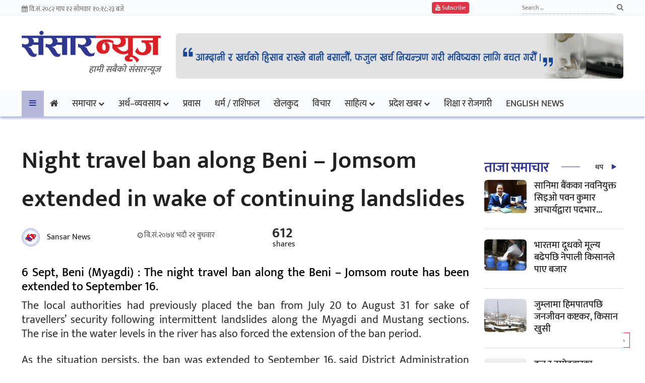

--- FILE ---
content_type: text/html; charset=UTF-8
request_url: https://sansarnews.com/59427/
body_size: 18495
content:
<!doctype html>
<html lang="en-US">
<head>
	<meta charset="UTF-8">
	<meta name="viewport" content="width=device-width, initial-scale=1">
	<link rel="profile" href="https://gmpg.org/xfn/11">

	<title>Night travel ban along Beni – Jomsom extended in wake of continuing landslides &#8211; Sansar News</title>
<meta name='robots' content='max-image-preview:large' />
<link rel="alternate" type="application/rss+xml" title="Sansar News &raquo; Feed" href="https://sansarnews.com/feed/" />
<link rel="alternate" type="application/rss+xml" title="Sansar News &raquo; Comments Feed" href="https://sansarnews.com/comments/feed/" />
<link rel="alternate" type="application/rss+xml" title="Sansar News &raquo; Night travel ban along Beni – Jomsom extended in wake of continuing landslides Comments Feed" href="https://sansarnews.com/59427/feed/" />
<link rel="alternate" title="oEmbed (JSON)" type="application/json+oembed" href="https://sansarnews.com/wp-json/oembed/1.0/embed?url=https%3A%2F%2Fsansarnews.com%2F59427%2F" />
<link rel="alternate" title="oEmbed (XML)" type="text/xml+oembed" href="https://sansarnews.com/wp-json/oembed/1.0/embed?url=https%3A%2F%2Fsansarnews.com%2F59427%2F&#038;format=xml" />
<style id='wp-img-auto-sizes-contain-inline-css'>
img:is([sizes=auto i],[sizes^="auto," i]){contain-intrinsic-size:3000px 1500px}
/*# sourceURL=wp-img-auto-sizes-contain-inline-css */
</style>
<style id='wp-emoji-styles-inline-css'>

	img.wp-smiley, img.emoji {
		display: inline !important;
		border: none !important;
		box-shadow: none !important;
		height: 1em !important;
		width: 1em !important;
		margin: 0 0.07em !important;
		vertical-align: -0.1em !important;
		background: none !important;
		padding: 0 !important;
	}
/*# sourceURL=wp-emoji-styles-inline-css */
</style>
<style id='wp-block-library-inline-css'>
:root{--wp-block-synced-color:#7a00df;--wp-block-synced-color--rgb:122,0,223;--wp-bound-block-color:var(--wp-block-synced-color);--wp-editor-canvas-background:#ddd;--wp-admin-theme-color:#007cba;--wp-admin-theme-color--rgb:0,124,186;--wp-admin-theme-color-darker-10:#006ba1;--wp-admin-theme-color-darker-10--rgb:0,107,160.5;--wp-admin-theme-color-darker-20:#005a87;--wp-admin-theme-color-darker-20--rgb:0,90,135;--wp-admin-border-width-focus:2px}@media (min-resolution:192dpi){:root{--wp-admin-border-width-focus:1.5px}}.wp-element-button{cursor:pointer}:root .has-very-light-gray-background-color{background-color:#eee}:root .has-very-dark-gray-background-color{background-color:#313131}:root .has-very-light-gray-color{color:#eee}:root .has-very-dark-gray-color{color:#313131}:root .has-vivid-green-cyan-to-vivid-cyan-blue-gradient-background{background:linear-gradient(135deg,#00d084,#0693e3)}:root .has-purple-crush-gradient-background{background:linear-gradient(135deg,#34e2e4,#4721fb 50%,#ab1dfe)}:root .has-hazy-dawn-gradient-background{background:linear-gradient(135deg,#faaca8,#dad0ec)}:root .has-subdued-olive-gradient-background{background:linear-gradient(135deg,#fafae1,#67a671)}:root .has-atomic-cream-gradient-background{background:linear-gradient(135deg,#fdd79a,#004a59)}:root .has-nightshade-gradient-background{background:linear-gradient(135deg,#330968,#31cdcf)}:root .has-midnight-gradient-background{background:linear-gradient(135deg,#020381,#2874fc)}:root{--wp--preset--font-size--normal:16px;--wp--preset--font-size--huge:42px}.has-regular-font-size{font-size:1em}.has-larger-font-size{font-size:2.625em}.has-normal-font-size{font-size:var(--wp--preset--font-size--normal)}.has-huge-font-size{font-size:var(--wp--preset--font-size--huge)}.has-text-align-center{text-align:center}.has-text-align-left{text-align:left}.has-text-align-right{text-align:right}.has-fit-text{white-space:nowrap!important}#end-resizable-editor-section{display:none}.aligncenter{clear:both}.items-justified-left{justify-content:flex-start}.items-justified-center{justify-content:center}.items-justified-right{justify-content:flex-end}.items-justified-space-between{justify-content:space-between}.screen-reader-text{border:0;clip-path:inset(50%);height:1px;margin:-1px;overflow:hidden;padding:0;position:absolute;width:1px;word-wrap:normal!important}.screen-reader-text:focus{background-color:#ddd;clip-path:none;color:#444;display:block;font-size:1em;height:auto;left:5px;line-height:normal;padding:15px 23px 14px;text-decoration:none;top:5px;width:auto;z-index:100000}html :where(.has-border-color){border-style:solid}html :where([style*=border-top-color]){border-top-style:solid}html :where([style*=border-right-color]){border-right-style:solid}html :where([style*=border-bottom-color]){border-bottom-style:solid}html :where([style*=border-left-color]){border-left-style:solid}html :where([style*=border-width]){border-style:solid}html :where([style*=border-top-width]){border-top-style:solid}html :where([style*=border-right-width]){border-right-style:solid}html :where([style*=border-bottom-width]){border-bottom-style:solid}html :where([style*=border-left-width]){border-left-style:solid}html :where(img[class*=wp-image-]){height:auto;max-width:100%}:where(figure){margin:0 0 1em}html :where(.is-position-sticky){--wp-admin--admin-bar--position-offset:var(--wp-admin--admin-bar--height,0px)}@media screen and (max-width:600px){html :where(.is-position-sticky){--wp-admin--admin-bar--position-offset:0px}}

/*# sourceURL=wp-block-library-inline-css */
</style><style id='global-styles-inline-css'>
:root{--wp--preset--aspect-ratio--square: 1;--wp--preset--aspect-ratio--4-3: 4/3;--wp--preset--aspect-ratio--3-4: 3/4;--wp--preset--aspect-ratio--3-2: 3/2;--wp--preset--aspect-ratio--2-3: 2/3;--wp--preset--aspect-ratio--16-9: 16/9;--wp--preset--aspect-ratio--9-16: 9/16;--wp--preset--color--black: #000000;--wp--preset--color--cyan-bluish-gray: #abb8c3;--wp--preset--color--white: #ffffff;--wp--preset--color--pale-pink: #f78da7;--wp--preset--color--vivid-red: #cf2e2e;--wp--preset--color--luminous-vivid-orange: #ff6900;--wp--preset--color--luminous-vivid-amber: #fcb900;--wp--preset--color--light-green-cyan: #7bdcb5;--wp--preset--color--vivid-green-cyan: #00d084;--wp--preset--color--pale-cyan-blue: #8ed1fc;--wp--preset--color--vivid-cyan-blue: #0693e3;--wp--preset--color--vivid-purple: #9b51e0;--wp--preset--gradient--vivid-cyan-blue-to-vivid-purple: linear-gradient(135deg,rgb(6,147,227) 0%,rgb(155,81,224) 100%);--wp--preset--gradient--light-green-cyan-to-vivid-green-cyan: linear-gradient(135deg,rgb(122,220,180) 0%,rgb(0,208,130) 100%);--wp--preset--gradient--luminous-vivid-amber-to-luminous-vivid-orange: linear-gradient(135deg,rgb(252,185,0) 0%,rgb(255,105,0) 100%);--wp--preset--gradient--luminous-vivid-orange-to-vivid-red: linear-gradient(135deg,rgb(255,105,0) 0%,rgb(207,46,46) 100%);--wp--preset--gradient--very-light-gray-to-cyan-bluish-gray: linear-gradient(135deg,rgb(238,238,238) 0%,rgb(169,184,195) 100%);--wp--preset--gradient--cool-to-warm-spectrum: linear-gradient(135deg,rgb(74,234,220) 0%,rgb(151,120,209) 20%,rgb(207,42,186) 40%,rgb(238,44,130) 60%,rgb(251,105,98) 80%,rgb(254,248,76) 100%);--wp--preset--gradient--blush-light-purple: linear-gradient(135deg,rgb(255,206,236) 0%,rgb(152,150,240) 100%);--wp--preset--gradient--blush-bordeaux: linear-gradient(135deg,rgb(254,205,165) 0%,rgb(254,45,45) 50%,rgb(107,0,62) 100%);--wp--preset--gradient--luminous-dusk: linear-gradient(135deg,rgb(255,203,112) 0%,rgb(199,81,192) 50%,rgb(65,88,208) 100%);--wp--preset--gradient--pale-ocean: linear-gradient(135deg,rgb(255,245,203) 0%,rgb(182,227,212) 50%,rgb(51,167,181) 100%);--wp--preset--gradient--electric-grass: linear-gradient(135deg,rgb(202,248,128) 0%,rgb(113,206,126) 100%);--wp--preset--gradient--midnight: linear-gradient(135deg,rgb(2,3,129) 0%,rgb(40,116,252) 100%);--wp--preset--font-size--small: 13px;--wp--preset--font-size--medium: 20px;--wp--preset--font-size--large: 36px;--wp--preset--font-size--x-large: 42px;--wp--preset--spacing--20: 0.44rem;--wp--preset--spacing--30: 0.67rem;--wp--preset--spacing--40: 1rem;--wp--preset--spacing--50: 1.5rem;--wp--preset--spacing--60: 2.25rem;--wp--preset--spacing--70: 3.38rem;--wp--preset--spacing--80: 5.06rem;--wp--preset--shadow--natural: 6px 6px 9px rgba(0, 0, 0, 0.2);--wp--preset--shadow--deep: 12px 12px 50px rgba(0, 0, 0, 0.4);--wp--preset--shadow--sharp: 6px 6px 0px rgba(0, 0, 0, 0.2);--wp--preset--shadow--outlined: 6px 6px 0px -3px rgb(255, 255, 255), 6px 6px rgb(0, 0, 0);--wp--preset--shadow--crisp: 6px 6px 0px rgb(0, 0, 0);}:where(.is-layout-flex){gap: 0.5em;}:where(.is-layout-grid){gap: 0.5em;}body .is-layout-flex{display: flex;}.is-layout-flex{flex-wrap: wrap;align-items: center;}.is-layout-flex > :is(*, div){margin: 0;}body .is-layout-grid{display: grid;}.is-layout-grid > :is(*, div){margin: 0;}:where(.wp-block-columns.is-layout-flex){gap: 2em;}:where(.wp-block-columns.is-layout-grid){gap: 2em;}:where(.wp-block-post-template.is-layout-flex){gap: 1.25em;}:where(.wp-block-post-template.is-layout-grid){gap: 1.25em;}.has-black-color{color: var(--wp--preset--color--black) !important;}.has-cyan-bluish-gray-color{color: var(--wp--preset--color--cyan-bluish-gray) !important;}.has-white-color{color: var(--wp--preset--color--white) !important;}.has-pale-pink-color{color: var(--wp--preset--color--pale-pink) !important;}.has-vivid-red-color{color: var(--wp--preset--color--vivid-red) !important;}.has-luminous-vivid-orange-color{color: var(--wp--preset--color--luminous-vivid-orange) !important;}.has-luminous-vivid-amber-color{color: var(--wp--preset--color--luminous-vivid-amber) !important;}.has-light-green-cyan-color{color: var(--wp--preset--color--light-green-cyan) !important;}.has-vivid-green-cyan-color{color: var(--wp--preset--color--vivid-green-cyan) !important;}.has-pale-cyan-blue-color{color: var(--wp--preset--color--pale-cyan-blue) !important;}.has-vivid-cyan-blue-color{color: var(--wp--preset--color--vivid-cyan-blue) !important;}.has-vivid-purple-color{color: var(--wp--preset--color--vivid-purple) !important;}.has-black-background-color{background-color: var(--wp--preset--color--black) !important;}.has-cyan-bluish-gray-background-color{background-color: var(--wp--preset--color--cyan-bluish-gray) !important;}.has-white-background-color{background-color: var(--wp--preset--color--white) !important;}.has-pale-pink-background-color{background-color: var(--wp--preset--color--pale-pink) !important;}.has-vivid-red-background-color{background-color: var(--wp--preset--color--vivid-red) !important;}.has-luminous-vivid-orange-background-color{background-color: var(--wp--preset--color--luminous-vivid-orange) !important;}.has-luminous-vivid-amber-background-color{background-color: var(--wp--preset--color--luminous-vivid-amber) !important;}.has-light-green-cyan-background-color{background-color: var(--wp--preset--color--light-green-cyan) !important;}.has-vivid-green-cyan-background-color{background-color: var(--wp--preset--color--vivid-green-cyan) !important;}.has-pale-cyan-blue-background-color{background-color: var(--wp--preset--color--pale-cyan-blue) !important;}.has-vivid-cyan-blue-background-color{background-color: var(--wp--preset--color--vivid-cyan-blue) !important;}.has-vivid-purple-background-color{background-color: var(--wp--preset--color--vivid-purple) !important;}.has-black-border-color{border-color: var(--wp--preset--color--black) !important;}.has-cyan-bluish-gray-border-color{border-color: var(--wp--preset--color--cyan-bluish-gray) !important;}.has-white-border-color{border-color: var(--wp--preset--color--white) !important;}.has-pale-pink-border-color{border-color: var(--wp--preset--color--pale-pink) !important;}.has-vivid-red-border-color{border-color: var(--wp--preset--color--vivid-red) !important;}.has-luminous-vivid-orange-border-color{border-color: var(--wp--preset--color--luminous-vivid-orange) !important;}.has-luminous-vivid-amber-border-color{border-color: var(--wp--preset--color--luminous-vivid-amber) !important;}.has-light-green-cyan-border-color{border-color: var(--wp--preset--color--light-green-cyan) !important;}.has-vivid-green-cyan-border-color{border-color: var(--wp--preset--color--vivid-green-cyan) !important;}.has-pale-cyan-blue-border-color{border-color: var(--wp--preset--color--pale-cyan-blue) !important;}.has-vivid-cyan-blue-border-color{border-color: var(--wp--preset--color--vivid-cyan-blue) !important;}.has-vivid-purple-border-color{border-color: var(--wp--preset--color--vivid-purple) !important;}.has-vivid-cyan-blue-to-vivid-purple-gradient-background{background: var(--wp--preset--gradient--vivid-cyan-blue-to-vivid-purple) !important;}.has-light-green-cyan-to-vivid-green-cyan-gradient-background{background: var(--wp--preset--gradient--light-green-cyan-to-vivid-green-cyan) !important;}.has-luminous-vivid-amber-to-luminous-vivid-orange-gradient-background{background: var(--wp--preset--gradient--luminous-vivid-amber-to-luminous-vivid-orange) !important;}.has-luminous-vivid-orange-to-vivid-red-gradient-background{background: var(--wp--preset--gradient--luminous-vivid-orange-to-vivid-red) !important;}.has-very-light-gray-to-cyan-bluish-gray-gradient-background{background: var(--wp--preset--gradient--very-light-gray-to-cyan-bluish-gray) !important;}.has-cool-to-warm-spectrum-gradient-background{background: var(--wp--preset--gradient--cool-to-warm-spectrum) !important;}.has-blush-light-purple-gradient-background{background: var(--wp--preset--gradient--blush-light-purple) !important;}.has-blush-bordeaux-gradient-background{background: var(--wp--preset--gradient--blush-bordeaux) !important;}.has-luminous-dusk-gradient-background{background: var(--wp--preset--gradient--luminous-dusk) !important;}.has-pale-ocean-gradient-background{background: var(--wp--preset--gradient--pale-ocean) !important;}.has-electric-grass-gradient-background{background: var(--wp--preset--gradient--electric-grass) !important;}.has-midnight-gradient-background{background: var(--wp--preset--gradient--midnight) !important;}.has-small-font-size{font-size: var(--wp--preset--font-size--small) !important;}.has-medium-font-size{font-size: var(--wp--preset--font-size--medium) !important;}.has-large-font-size{font-size: var(--wp--preset--font-size--large) !important;}.has-x-large-font-size{font-size: var(--wp--preset--font-size--x-large) !important;}
/*# sourceURL=global-styles-inline-css */
</style>

<style id='classic-theme-styles-inline-css'>
/*! This file is auto-generated */
.wp-block-button__link{color:#fff;background-color:#32373c;border-radius:9999px;box-shadow:none;text-decoration:none;padding:calc(.667em + 2px) calc(1.333em + 2px);font-size:1.125em}.wp-block-file__button{background:#32373c;color:#fff;text-decoration:none}
/*# sourceURL=/wp-includes/css/classic-themes.min.css */
</style>
<link rel='stylesheet' id='custom_theme-style-css' href='https://sansarnews.com/wp-content/themes/custom_theme/style.css?ver=1.0.0' media='all' />
<link rel="https://api.w.org/" href="https://sansarnews.com/wp-json/" /><link rel="alternate" title="JSON" type="application/json" href="https://sansarnews.com/wp-json/wp/v2/posts/59427" /><link rel="EditURI" type="application/rsd+xml" title="RSD" href="https://sansarnews.com/xmlrpc.php?rsd" />
<link rel="canonical" href="https://sansarnews.com/59427/" />
<link rel="pingback" href="https://sansarnews.com/xmlrpc.php"><link rel="icon" href="https://sansarnews.com/wp-content/uploads/2020/10/cropped-site_logo-32x32.png" sizes="32x32" />
<link rel="icon" href="https://sansarnews.com/wp-content/uploads/2020/10/cropped-site_logo-192x192.png" sizes="192x192" />
<link rel="apple-touch-icon" href="https://sansarnews.com/wp-content/uploads/2020/10/cropped-site_logo-180x180.png" />
<meta name="msapplication-TileImage" content="https://sansarnews.com/wp-content/uploads/2020/10/cropped-site_logo-270x270.png" />

	<style type="text/css">@font-face {font-family:Mukta;font-style:normal;font-weight:200;src:url(/cf-fonts/s/mukta/5.0.18/latin/200/normal.woff2);unicode-range:U+0000-00FF,U+0131,U+0152-0153,U+02BB-02BC,U+02C6,U+02DA,U+02DC,U+0304,U+0308,U+0329,U+2000-206F,U+2074,U+20AC,U+2122,U+2191,U+2193,U+2212,U+2215,U+FEFF,U+FFFD;font-display:swap;}@font-face {font-family:Mukta;font-style:normal;font-weight:200;src:url(/cf-fonts/s/mukta/5.0.18/latin-ext/200/normal.woff2);unicode-range:U+0100-02AF,U+0304,U+0308,U+0329,U+1E00-1E9F,U+1EF2-1EFF,U+2020,U+20A0-20AB,U+20AD-20CF,U+2113,U+2C60-2C7F,U+A720-A7FF;font-display:swap;}@font-face {font-family:Mukta;font-style:normal;font-weight:200;src:url(/cf-fonts/s/mukta/5.0.18/devanagari/200/normal.woff2);unicode-range:U+0900-097F,U+1CD0-1CF9,U+200C-200D,U+20A8,U+20B9,U+25CC,U+A830-A839,U+A8E0-A8FF;font-display:swap;}@font-face {font-family:Mukta;font-style:normal;font-weight:300;src:url(/cf-fonts/s/mukta/5.0.18/devanagari/300/normal.woff2);unicode-range:U+0900-097F,U+1CD0-1CF9,U+200C-200D,U+20A8,U+20B9,U+25CC,U+A830-A839,U+A8E0-A8FF;font-display:swap;}@font-face {font-family:Mukta;font-style:normal;font-weight:300;src:url(/cf-fonts/s/mukta/5.0.18/latin/300/normal.woff2);unicode-range:U+0000-00FF,U+0131,U+0152-0153,U+02BB-02BC,U+02C6,U+02DA,U+02DC,U+0304,U+0308,U+0329,U+2000-206F,U+2074,U+20AC,U+2122,U+2191,U+2193,U+2212,U+2215,U+FEFF,U+FFFD;font-display:swap;}@font-face {font-family:Mukta;font-style:normal;font-weight:300;src:url(/cf-fonts/s/mukta/5.0.18/latin-ext/300/normal.woff2);unicode-range:U+0100-02AF,U+0304,U+0308,U+0329,U+1E00-1E9F,U+1EF2-1EFF,U+2020,U+20A0-20AB,U+20AD-20CF,U+2113,U+2C60-2C7F,U+A720-A7FF;font-display:swap;}@font-face {font-family:Mukta;font-style:normal;font-weight:400;src:url(/cf-fonts/s/mukta/5.0.18/devanagari/400/normal.woff2);unicode-range:U+0900-097F,U+1CD0-1CF9,U+200C-200D,U+20A8,U+20B9,U+25CC,U+A830-A839,U+A8E0-A8FF;font-display:swap;}@font-face {font-family:Mukta;font-style:normal;font-weight:400;src:url(/cf-fonts/s/mukta/5.0.18/latin/400/normal.woff2);unicode-range:U+0000-00FF,U+0131,U+0152-0153,U+02BB-02BC,U+02C6,U+02DA,U+02DC,U+0304,U+0308,U+0329,U+2000-206F,U+2074,U+20AC,U+2122,U+2191,U+2193,U+2212,U+2215,U+FEFF,U+FFFD;font-display:swap;}@font-face {font-family:Mukta;font-style:normal;font-weight:400;src:url(/cf-fonts/s/mukta/5.0.18/latin-ext/400/normal.woff2);unicode-range:U+0100-02AF,U+0304,U+0308,U+0329,U+1E00-1E9F,U+1EF2-1EFF,U+2020,U+20A0-20AB,U+20AD-20CF,U+2113,U+2C60-2C7F,U+A720-A7FF;font-display:swap;}@font-face {font-family:Mukta;font-style:normal;font-weight:500;src:url(/cf-fonts/s/mukta/5.0.18/latin/500/normal.woff2);unicode-range:U+0000-00FF,U+0131,U+0152-0153,U+02BB-02BC,U+02C6,U+02DA,U+02DC,U+0304,U+0308,U+0329,U+2000-206F,U+2074,U+20AC,U+2122,U+2191,U+2193,U+2212,U+2215,U+FEFF,U+FFFD;font-display:swap;}@font-face {font-family:Mukta;font-style:normal;font-weight:500;src:url(/cf-fonts/s/mukta/5.0.18/latin-ext/500/normal.woff2);unicode-range:U+0100-02AF,U+0304,U+0308,U+0329,U+1E00-1E9F,U+1EF2-1EFF,U+2020,U+20A0-20AB,U+20AD-20CF,U+2113,U+2C60-2C7F,U+A720-A7FF;font-display:swap;}@font-face {font-family:Mukta;font-style:normal;font-weight:500;src:url(/cf-fonts/s/mukta/5.0.18/devanagari/500/normal.woff2);unicode-range:U+0900-097F,U+1CD0-1CF9,U+200C-200D,U+20A8,U+20B9,U+25CC,U+A830-A839,U+A8E0-A8FF;font-display:swap;}@font-face {font-family:Mukta;font-style:normal;font-weight:600;src:url(/cf-fonts/s/mukta/5.0.18/latin-ext/600/normal.woff2);unicode-range:U+0100-02AF,U+0304,U+0308,U+0329,U+1E00-1E9F,U+1EF2-1EFF,U+2020,U+20A0-20AB,U+20AD-20CF,U+2113,U+2C60-2C7F,U+A720-A7FF;font-display:swap;}@font-face {font-family:Mukta;font-style:normal;font-weight:600;src:url(/cf-fonts/s/mukta/5.0.18/latin/600/normal.woff2);unicode-range:U+0000-00FF,U+0131,U+0152-0153,U+02BB-02BC,U+02C6,U+02DA,U+02DC,U+0304,U+0308,U+0329,U+2000-206F,U+2074,U+20AC,U+2122,U+2191,U+2193,U+2212,U+2215,U+FEFF,U+FFFD;font-display:swap;}@font-face {font-family:Mukta;font-style:normal;font-weight:600;src:url(/cf-fonts/s/mukta/5.0.18/devanagari/600/normal.woff2);unicode-range:U+0900-097F,U+1CD0-1CF9,U+200C-200D,U+20A8,U+20B9,U+25CC,U+A830-A839,U+A8E0-A8FF;font-display:swap;}@font-face {font-family:Mukta;font-style:normal;font-weight:700;src:url(/cf-fonts/s/mukta/5.0.18/devanagari/700/normal.woff2);unicode-range:U+0900-097F,U+1CD0-1CF9,U+200C-200D,U+20A8,U+20B9,U+25CC,U+A830-A839,U+A8E0-A8FF;font-display:swap;}@font-face {font-family:Mukta;font-style:normal;font-weight:700;src:url(/cf-fonts/s/mukta/5.0.18/latin/700/normal.woff2);unicode-range:U+0000-00FF,U+0131,U+0152-0153,U+02BB-02BC,U+02C6,U+02DA,U+02DC,U+0304,U+0308,U+0329,U+2000-206F,U+2074,U+20AC,U+2122,U+2191,U+2193,U+2212,U+2215,U+FEFF,U+FFFD;font-display:swap;}@font-face {font-family:Mukta;font-style:normal;font-weight:700;src:url(/cf-fonts/s/mukta/5.0.18/latin-ext/700/normal.woff2);unicode-range:U+0100-02AF,U+0304,U+0308,U+0329,U+1E00-1E9F,U+1EF2-1EFF,U+2020,U+20A0-20AB,U+20AD-20CF,U+2113,U+2C60-2C7F,U+A720-A7FF;font-display:swap;}@font-face {font-family:Mukta;font-style:normal;font-weight:800;src:url(/cf-fonts/s/mukta/5.0.18/devanagari/800/normal.woff2);unicode-range:U+0900-097F,U+1CD0-1CF9,U+200C-200D,U+20A8,U+20B9,U+25CC,U+A830-A839,U+A8E0-A8FF;font-display:swap;}@font-face {font-family:Mukta;font-style:normal;font-weight:800;src:url(/cf-fonts/s/mukta/5.0.18/latin-ext/800/normal.woff2);unicode-range:U+0100-02AF,U+0304,U+0308,U+0329,U+1E00-1E9F,U+1EF2-1EFF,U+2020,U+20A0-20AB,U+20AD-20CF,U+2113,U+2C60-2C7F,U+A720-A7FF;font-display:swap;}@font-face {font-family:Mukta;font-style:normal;font-weight:800;src:url(/cf-fonts/s/mukta/5.0.18/latin/800/normal.woff2);unicode-range:U+0000-00FF,U+0131,U+0152-0153,U+02BB-02BC,U+02C6,U+02DA,U+02DC,U+0304,U+0308,U+0329,U+2000-206F,U+2074,U+20AC,U+2122,U+2191,U+2193,U+2212,U+2215,U+FEFF,U+FFFD;font-display:swap;}</style>	
	<!-- Bootstrap -->
	<link rel="stylesheet" href="https://sansarnews.com/wp-content/themes/custom_theme/css/bootstrap.min.css">
	<!-- Template styles-->
	<link rel="stylesheet" href="https://sansarnews.com/wp-content/themes/custom_theme/css/style.css">
	<!-- FontAwesome -->
	<link rel="stylesheet" href="https://sansarnews.com/wp-content/themes/custom_theme/css/font-awesome.min.css">
	<link rel="stylesheet" href="https://sansarnews.com/wp-content/themes/custom_theme/css/colorbox.css">

	<meta property="og:type" content="article" />
	<meta property="og:title" content="Night travel ban along Beni – Jomsom extended in wake of continuing landslides - sansarnews.com" />
	<meta property="og:description" content="6 Sept, Beni (Myagdi) : The night travel ban along the Beni – Jomsom route has been extended to September 16. The local authorities had" />
	<meta property="og:url" content="https://sansarnews.com/59427/" />
	
	<meta property="og:image" content="https://sansarnews.com/wp-content/themes/custom_theme/images/logo-large.jpg" />
	<meta property="og:image:secure_url" content="https://sansarnews.com/wp-content/themes/custom_theme/images/logo-large.jpg" />
	<meta property="og:image:width" content="600" />
	<meta property="og:image:height" content="400" />
	
	<meta name="twitter:card" content="summary_large_image" />
	<meta name="twitter:title" content="Night travel ban along Beni – Jomsom extended in wake of continuing landslides - sansarnews.com" />
	<meta name="twitter:description" content="6 Sept, Beni (Myagdi) : The night travel ban along the Beni – Jomsom route has been extended to September 16. The local authorities had" />
	<meta name="twitter:image" content="https://sansarnews.com/wp-content/themes/custom_theme/images/logo-large.jpg" /> 
	
	<meta name="keywords" content="Night travel ban along Beni – Jomsom extended in wake of continuing landslides" />
    <meta name="description" content="6 Sept, Beni (Myagdi) : The night travel ban along the Beni – Jomsom route has been extended to September 16. The local authorities had" />
	
	<meta property="fb:app_id" content="1065935373553540" />
	
	<!-- Favicon -->
    <link rel="apple-touch-icon" sizes="57x57" href="https://sansarnews.com/wp-content/themes/custom_theme/favicons/apple-icon-57x57.png">
	<link rel="apple-touch-icon" sizes="60x60" href="https://sansarnews.com/wp-content/themes/custom_theme/favicons/apple-icon-60x60.png">
	<link rel="apple-touch-icon" sizes="72x72" href="https://sansarnews.com/wp-content/themes/custom_theme/favicons/apple-icon-72x72.png">
	<link rel="apple-touch-icon" sizes="76x76" href="https://sansarnews.com/wp-content/themes/custom_theme/favicons/apple-icon-76x76.png">
	<link rel="apple-touch-icon" sizes="114x114" href="https://sansarnews.com/wp-content/themes/custom_theme/favicons/apple-icon-114x114.png">
	<link rel="apple-touch-icon" sizes="120x120" href="https://sansarnews.com/wp-content/themes/custom_theme/favicons/apple-icon-120x120.png">
	<link rel="apple-touch-icon" sizes="144x144" href="https://sansarnews.com/wp-content/themes/custom_theme/favicons/apple-icon-144x144.png">
	<link rel="apple-touch-icon" sizes="152x152" href="https://sansarnews.com/wp-content/themes/custom_theme/favicons/apple-icon-152x152.png">
	<link rel="apple-touch-icon" sizes="180x180" href="https://sansarnews.com/wp-content/themes/custom_theme/favicons/apple-icon-180x180.png">
	<link rel="icon" type="image/png" sizes="192x192"  href="https://sansarnews.com/wp-content/themes/custom_theme/favicons/android-icon-192x192.png">
	<link rel="icon" type="image/png" sizes="32x32" href="https://sansarnews.com/wp-content/themes/custom_theme/favicons/favicon-32x32.png">
	<link rel="icon" type="image/png" sizes="96x96" href="https://sansarnews.com/wp-content/themes/custom_theme/favicons/favicon-96x96.png">
	<link rel="icon" type="image/png" sizes="16x16" href="https://sansarnews.com/wp-content/themes/custom_theme/favicons/favicon-16x16.png">
	<link rel="manifest" href="https://sansarnews.com/wp-content/themes/custom_theme/favicons/manifest.json">
	<meta name="msapplication-TileColor" content="#ffffff">
	<meta name="msapplication-TileImage" content="https://sansarnews.com/wp-content/themes/custom_theme/favicons/ms-icon-144x144.png">
	<meta name="theme-color" content="#ffffff">
	<!-- Favicon -->
	
	<style type="text/css">
        .youtube_wrapper {
          height: 500px;
          overflow: hidden;
        }
        .youtube_video_container {
          width: 100%;
          font-size: 20px;
          cursor: pointer;
          align-items: center;
          justify-content: center;
          position: relative;
          z-index: 0;
          transition: 1s;
          background: #fff;
          transition: 0.3s ease-in-out;
          /*border: 1px solid #dde5f7;*/
          box-shadow: 0 4px 8px rgb(46 54 143 / 16%);
          margin-top: 30px;
          padding:30px 10%;
        }
	    .youtube_video_container .post-title a {
          color: #212121;
          font-weight: bold;
          font-size: 52px;
          line-height: 64px;
        }
    	.byline_writter_breaking img {
            height: 36px;
            padding: 4px;
            background: #d7daf5;
            border: 1px solid #a7aacf;
            width: 36px;
            margin-right: 10px;
            border-radius: 50%;
        }
	    
        /* overlay starts here */
        #overlay {
            position: fixed;
            display: block;
            width: 100%;
            height: 100%;
            top: 0;
            left: 0;
            right: 0;
            bottom: 0;
            background-color: rgb(255 255 255);
            z-index: 999;
            cursor: pointer;
            margin: 0;
        }
        #overlay .logo {
            height: 50px;
            margin: 15px 0 5px;
        }
        #overlay .image-block {
            width: 60%;
            margin: 10px auto 0;
        }
        #overlay .image-block img {
            max-height: 600px;
        }
        #overlay .skip_btn {
            line-height: 28px;
            border-radius: 48px;
            padding: 4px 15px;
            background-color: #ee1c25;
            color: #fff;
            font-size: 12px;
            text-transform: uppercase;
            font-weight: 600;
            cursor: pointer;
            text-align: right;
            margin: 15px 0;
        }
        #overlay a.text-center {
            display: block;
            margin-top: 10px;
        }
        #skip_timer {
            display: block;
        }
        .header-right .ad_section img {
            height: 90px;
            margin-top: 25px;
        }
        /* overlay ends here */
	</style>

	<script>

	
	function checkTime(i) {
		var nep = ['०','०१','०२','०३','०४','०५','०६','०७','०८','०९', '१०', '११', '१२', '१३', '१४', '१५', '१६', '१७', '१८', '१९', '२०', '२१', '२२', '२३', '२४', '२५', '२६', '२७', '२८', '२९', '३०', '३१', '३२', '३३', '३४', '३५', '३६', '३७', '३८', '३९', '४०', '४१', '४२', '४३', '४४', '४५', '४६', '४७', '४८', '४९', '५०', '५१', '५२', '५३', '५४', '५५', '५६', '५७', '५८', '५९', '६०'];

		j = nep[i];

		return j;

	}

	function startTime() {

		var am_pm = '';	
		var today = new Date();
		var h = today.getHours();
		var m = today.getMinutes();
		var s = today.getSeconds();

		am_pm = (parseInt(h) > 11)?' PM':' AM';
		// add a zero in front of numbers<10

		h = (parseInt(h) > 11)?(parseInt(h) - 12):h; 

		h = (h == 0)?12:h;

		h = checkTime(h);
		m = checkTime(m);
		s = checkTime(s);

		var time_span = h + ":" + m + ":" + s + ' बजे';
		document.getElementById('time_span').innerHTML = time_span;
		t = setTimeout(function() {
		startTime();
		}, 500);
	}
	</script>
	
	<script src='https://platform-api.sharethis.com/js/sharethis.js#property=650927563b8450001ac45f4b&product=sop' async='async'></script>
	
	<!-- Google tag (gtag.js) -->
    <script async src="https://www.googletagmanager.com/gtag/js?id=G-DWMFSFQ7FT"></script>
    <script>
      window.dataLayer = window.dataLayer || [];
      function gtag(){dataLayer.push(arguments);}
      gtag('js', new Date());
    
      gtag('config', 'G-DWMFSFQ7FT');
    </script>
	<!-- Google tag (gtag.js) -->

</head>

<body data-rsssl=1 class="wp-singular post-template-default single single-post postid-59427 single-format-standard wp-theme-custom_theme"  onload="return startTime();">
	
<!-- fb like plugin -->
<div id="fb-root"></div>
<script async defer crossorigin="anonymous" src="https://connect.facebook.net/en_US/sdk.js#xfbml=1&version=v18.0&appId=1065935373553540" nonce="QYkVGBmh"></script>
<!-- fb like plugin -->

<div id="sticky_block">
	<div id="sticky_block_inner" class="text-center">

		<span id="close_this" class="display_block pull-right">
			<img src="https://sansarnews.com/wp-content/themes/custom_theme/images/back.png" title="back" alt="back">
		</span>

		<div class="clearfix"></div>

		<ul class="mb10 logo_slide">
			<li>
				<a href="https://sansarnews.com/">
					<img src="https://sansarnews.com/wp-content/themes/custom_theme/images/logo.png" title="Logo" class="img-responsive" alt="Logo">
				</a>
			</li>
		</ul>

		<div class="clearfix"></div>
		
    	<ul id="menu-sidebar-menu" class="menu_here text-left"><li id="menu-item-384345" class="menu-item menu-item-type-taxonomy menu-item-object-category menu-item-384345"><a href="https://sansarnews.com/category/politics/">राजनीति</a></li>
<li id="menu-item-384347" class="menu-item menu-item-type-taxonomy menu-item-object-category menu-item-384347"><a href="https://sansarnews.com/category/opinion/">विचार</a></li>
<li id="menu-item-384337" class="menu-item menu-item-type-taxonomy menu-item-object-category menu-item-384337"><a href="https://sansarnews.com/category/finance-business/">अर्थ–व्यवसाय</a></li>
<li id="menu-item-384343" class="menu-item menu-item-type-taxonomy menu-item-object-category menu-item-384343"><a href="https://sansarnews.com/category/nepalese-activities-in-the-world/">प्रवास</a></li>
<li id="menu-item-384344" class="menu-item menu-item-type-taxonomy menu-item-object-category menu-item-384344"><a href="https://sansarnews.com/category/blogthought/">ब्लग</a></li>
<li id="menu-item-384335" class="menu-item menu-item-type-taxonomy menu-item-object-category menu-item-384335"><a href="https://sansarnews.com/category/interview/">अन्तरवार्ता</a></li>
<li id="menu-item-384342" class="menu-item menu-item-type-taxonomy menu-item-object-category menu-item-384342"><a href="https://sansarnews.com/category/province-news/">प्रदेश खबर</a></li>
<li id="menu-item-384340" class="menu-item menu-item-type-taxonomy menu-item-object-category menu-item-384340"><a href="https://sansarnews.com/category/religion-horoscope/">धर्म / राशिफल</a></li>
<li id="menu-item-384336" class="menu-item menu-item-type-taxonomy menu-item-object-category menu-item-384336"><a href="https://sansarnews.com/category/international-news/">अन्तर्राष्ट्रिय समाचार</a></li>
<li id="menu-item-384351" class="menu-item menu-item-type-taxonomy menu-item-object-category menu-item-384351"><a href="https://sansarnews.com/category/health/">स्वास्थ्य</a></li>
<li id="menu-item-384348" class="menu-item menu-item-type-taxonomy menu-item-object-category menu-item-384348"><a href="https://sansarnews.com/category/literature/">साहित्य</a></li>
<li id="menu-item-384339" class="menu-item menu-item-type-taxonomy menu-item-object-category menu-item-384339"><a href="https://sansarnews.com/category/sports/">खेलकुद</a></li>
<li id="menu-item-384338" class="menu-item menu-item-type-taxonomy menu-item-object-category menu-item-384338"><a href="https://sansarnews.com/category/art/">कला</a></li>
<li id="menu-item-384346" class="menu-item menu-item-type-taxonomy menu-item-object-category menu-item-384346"><a href="https://sansarnews.com/category/different-world/">रोचक खबर</a></li>
</ul>    	
	</div>
</div>

<!-- header-section-starts -->


<div class="body-inner">

	<div class="skip_ad_hide_overview"></div>

	<!-- Header start -->
	<header id="header" class="header">
		<div class="header_top">
			<div class="container">
				<div class="row">
					<div class="col-md-6">
						<div id="today_date_div">
							<span><i class="fa fa-calendar"></i> वि.सं.२०८२ माघ १२ सोमवार</span>
							<span class="today_date text-right"></span><span id="time_span"></span>
						</div>
					</div>
					<div class="col-md-6">
						<div class="row">
                    		                    									<div class="col-md-6 col-xs-6">   
						        <div class="social_links_inner hidden-xs">
						        	<a class="btn btn-danger btn-xs" href="https://www.youtube.com/@sansarnews" data-size="large" target="_blank"><i class="fa fa-youtube" aria-hidden="true"></i> Subscribe</a>
						        </div>
							</div>
														<div class="col-md-6 col-xs-6">
								<div class="search-form pull-right hidden-xs">
									

<form role="search" method="get" class="search-form" action="https://sansarnews.com/">
	<input type="search" id="search-form-69773f6ac568a" class="search-field" placeholder="Search &hellip;" value="" name="s" />
	<button type="submit" class="search-submit"><i class="fa fa-search" aria-hidden="true"></i></button>
</form>
								</div>	
							</div>
						</div>

					</div>
					<div class="clearfix"></div>
				</div>
			</div>
		</div>
		<div class="container">
			<div class="row header_row">
				<div class="col-md-3 col-sm-12">
					<div class="logo">
						 <a href="https://sansarnews.com/">
							<img src="https://sansarnews.com/wp-content/themes/custom_theme/images/logo.png" alt="logo" title="logo" class="img-responsive">
						 </a>

                        <h1 class="text-right">
						 	<a href="https://sansarnews.com/"> हामी सबैकाे संसारन्यूज </a>
						</h1>
					</div>
				</div><!-- logo col end -->

				<div class="col-md-9 col-sm-12 header-right pull-right">

					<div class="ad-banner float-right">
						
					    <div class="header-right row"><div class="col-md-12"><div class="ad_section long_ad"><a href="https://www.machbank.com/" target="_blank"><img src="https://sansarnews.com/wp-content/uploads/2025/10/1230-by-100.gif" class="img-responsive mt10" alt="MBL AD" title="MBL AD" /></a></div></div></div>				
					</div>
				</div><!-- header right end -->

			</div><!-- Row end -->
		</div><!-- Logo and banner area end -->
	</header><!--/ Header end -->

	<div class="main-nav clearfix" id="main-nav-bar">
		<div class="container nav_container">
			<div class="row">
				<div class="col-md-12">
					<nav class="navbar navbar-expand-lg col">
						<div class="site-nav-inner float-left">
						    <span class="sticky_logo"><a href="https://sansarnews.com/">
        							<img src="https://sansarnews.com/wp-content/themes/custom_theme/images/logo.png" alt="logo" title="logo" class="img-responsive">
        						 </a></span>
			               <button class="navbar-toggler" type="button" data-toggle="collapse" data-target="#navbarSupportedContent" aria-controls="navbarSupportedContent" aria-expanded="true" aria-label="Toggle navigation">
			                  <span class="navbar-toggler-icon"></span>
			                  <span class="navbar-toggler-icon"></span>
			                  <span class="navbar-toggler-icon"></span>
			               </button>
			               <!-- End of Navbar toggler -->

							<div id="navbarSupportedContent" class="collapse navbar-collapse navbar-responsive-collapse">

								<ul class="hidden-xs">
									<li>
										<a href="#sticky_block" id="a_sticky_block">
											<i class="fa fa-bars"></i>
										</a>
									</li>
								</ul>

						    	<ul id="menu-mainmenu" class="nav navbar-nav"><li id="menu-item-384312" class="menu-item menu-item-type-post_type menu-item-object-page menu-item-home menu-item-384312"><a href="https://sansarnews.com/"><i class="fa fa-home"></i></a></li>
<li id="menu-item-69113" class="menu-item menu-item-type-taxonomy menu-item-object-category menu-item-has-children menu-item-69113"><a href="https://sansarnews.com/category/news/">समाचार</a>
<ul class="sub-menu">
	<li id="menu-item-69115" class="menu-item menu-item-type-taxonomy menu-item-object-category menu-item-69115"><a href="https://sansarnews.com/category/main-news/">मुख्य समाचार</a></li>
	<li id="menu-item-69114" class="menu-item menu-item-type-taxonomy menu-item-object-category menu-item-69114"><a href="https://sansarnews.com/category/international-news/">अन्तर्राष्ट्रिय समाचार</a></li>
	<li id="menu-item-220056" class="menu-item menu-item-type-taxonomy menu-item-object-category menu-item-220056"><a href="https://sansarnews.com/category/health/">स्वास्थ्य</a></li>
	<li id="menu-item-157960" class="menu-item menu-item-type-taxonomy menu-item-object-category menu-item-157960"><a href="https://sansarnews.com/category/art/">कला</a></li>
	<li id="menu-item-69097" class="menu-item menu-item-type-taxonomy menu-item-object-category menu-item-69097"><a href="https://sansarnews.com/category/sports/">खेलकुद</a></li>
</ul>
</li>
<li id="menu-item-157842" class="menu-item menu-item-type-taxonomy menu-item-object-category menu-item-has-children menu-item-157842"><a href="https://sansarnews.com/category/finance-business/">अर्थ–व्यवसाय</a>
<ul class="sub-menu">
	<li id="menu-item-226388" class="menu-item menu-item-type-taxonomy menu-item-object-category menu-item-226388"><a href="https://sansarnews.com/category/finance-business/banking-news/">बैंकिङ्ग समाचार</a></li>
	<li id="menu-item-226387" class="menu-item menu-item-type-taxonomy menu-item-object-category menu-item-226387"><a href="https://sansarnews.com/category/finance-business/insurance-khabar/">इन्स्योरेन्स खबर</a></li>
	<li id="menu-item-226389" class="menu-item menu-item-type-taxonomy menu-item-object-category menu-item-226389"><a href="https://sansarnews.com/category/finance-business/automobile/">अटोमोबाइल</a></li>
	<li id="menu-item-217239" class="menu-item menu-item-type-taxonomy menu-item-object-category menu-item-217239"><a href="https://sansarnews.com/category/finance-business/tourism/">पर्यटन</a></li>
	<li id="menu-item-217229" class="menu-item menu-item-type-taxonomy menu-item-object-category menu-item-217229"><a href="https://sansarnews.com/category/finance-business/agriculture/">कृषि</a></li>
</ul>
</li>
<li id="menu-item-157843" class="menu-item menu-item-type-taxonomy menu-item-object-category menu-item-157843"><a href="https://sansarnews.com/category/nepalese-activities-in-the-world/">प्रवास</a></li>
<li id="menu-item-161595" class="menu-item menu-item-type-taxonomy menu-item-object-category menu-item-161595"><a href="https://sansarnews.com/category/religion-horoscope/">धर्म / राशिफल</a></li>
<li id="menu-item-157844" class="menu-item menu-item-type-taxonomy menu-item-object-category menu-item-157844"><a href="https://sansarnews.com/category/sports/">खेलकुद</a></li>
<li id="menu-item-161594" class="menu-item menu-item-type-taxonomy menu-item-object-category menu-item-161594"><a href="https://sansarnews.com/category/opinion/">विचार</a></li>
<li id="menu-item-215384" class="menu-item menu-item-type-taxonomy menu-item-object-category menu-item-has-children menu-item-215384"><a href="https://sansarnews.com/category/literature/">साहित्य</a>
<ul class="sub-menu">
	<li id="menu-item-161596" class="menu-item menu-item-type-taxonomy menu-item-object-category menu-item-161596"><a href="https://sansarnews.com/category/literature/story/">कथा</a></li>
	<li id="menu-item-161597" class="menu-item menu-item-type-taxonomy menu-item-object-category menu-item-161597"><a href="https://sansarnews.com/category/literature/poem/">कविता</a></li>
	<li id="menu-item-161598" class="menu-item menu-item-type-taxonomy menu-item-object-category menu-item-161598"><a href="https://sansarnews.com/category/literature/gazal/">गजल/गीत</a></li>
	<li id="menu-item-161601" class="menu-item menu-item-type-taxonomy menu-item-object-category menu-item-161601"><a href="https://sansarnews.com/category/literature/liberator/">मुक्तक</a></li>
</ul>
</li>
<li id="menu-item-217381" class="menu-item menu-item-type-taxonomy menu-item-object-category menu-item-has-children menu-item-217381"><a href="https://sansarnews.com/category/province-news/">प्रदेश खबर</a>
<ul class="sub-menu">
	<li id="menu-item-157967" class="menu-item menu-item-type-taxonomy menu-item-object-category menu-item-157967"><a href="https://sansarnews.com/category/province-news/koshi-province/">कोशी प्रदेश</a></li>
	<li id="menu-item-373243" class="menu-item menu-item-type-taxonomy menu-item-object-category menu-item-373243"><a href="https://sansarnews.com/category/province-news/madhesh-province/">मधेस प्रदेश</a></li>
	<li id="menu-item-157963" class="menu-item menu-item-type-taxonomy menu-item-object-category menu-item-157963"><a href="https://sansarnews.com/category/province-news/bagmati-province/">बाग्मती प्रदेश</a></li>
	<li id="menu-item-157964" class="menu-item menu-item-type-taxonomy menu-item-object-category menu-item-157964"><a href="https://sansarnews.com/category/province-news/gandaki-province/">गण्डकी प्रदेश</a></li>
	<li id="menu-item-157965" class="menu-item menu-item-type-taxonomy menu-item-object-category menu-item-157965"><a href="https://sansarnews.com/category/province-news/lumbini-province/">लुम्बिनी प्रदेश</a></li>
	<li id="menu-item-157968" class="menu-item menu-item-type-taxonomy menu-item-object-category menu-item-157968"><a href="https://sansarnews.com/category/province-news/karnali-province/">कर्णाली प्रदेश</a></li>
	<li id="menu-item-215385" class="menu-item menu-item-type-taxonomy menu-item-object-category menu-item-215385"><a href="https://sansarnews.com/category/province-news/sudur-pashchim-province/">सुदुरपश्चिम</a></li>
</ul>
</li>
<li id="menu-item-157845" class="menu-item menu-item-type-taxonomy menu-item-object-category menu-item-157845"><a href="https://sansarnews.com/category/education-career/">शिक्षा र रोजगारी</a></li>
<li id="menu-item-279841" class="menu-item menu-item-type-taxonomy menu-item-object-category menu-item-279841"><a href="https://sansarnews.com/category/english-news/">English News</a></li>
</ul>							</div><!--/ Collapse end -->

						</div><!-- Site Navbar inner end -->
					</nav><!--/ Navigation end -->

				</div>
			</div><!--/ Row end -->
		</div>
		
	</div><!-- Menu wrapper end -->

	<div class="container mt15"><div class="row"><div class="col-md-12"><div class="ad_section long_ad"><script src="https://adalytics.prixacdn.net/static/dist/js/adalytics.js?v=61"></script>
 <div class="adalyticsblock" campaign="aqaTFBc8vcasKltaLixrImkIX0w55a60IcTWv9l5CN9LZhN4AX" width="100%"></div></div></div></div></div><div class="clearfix"></div>                



<section class="mt20 newspage single_view_page">
    
	<div class="sticky2" id="sticky2_title">
        <div class="mt20 container innerpage_template">
            <div class="row">
                <div class="col-md-9">
    					<div class="page-title">
    				        <label>Night travel ban along Beni – Jomsom extended in wake of continuing landslides </label>
    				    </div>
    			</div> <!-- col-md-9 -->
    		</div>
        </div>
    </div>
    
	<div class="container">
		<div class="row">

			<div class="col-md-9 fl">

				<div class="grid" id="grid_block">
					<div class="grid-header">

						<div class="category-listing">
							<h3 class="post-title">
									Night travel ban along Beni – Jomsom extended in wake of continuing landslides							</h3>
							
							
									
									
							

							<div class="pt10 pb10 mb30">
							    
    				            <div class="row">
    				                <div class="col-md-3 col-xs-12 text-left">
    				                        
                    					<span class="byline_writter_breaking"><img src="https://sansarnews.com/wp-content/themes/custom_theme/images/small_icon.jpg" class="img-fluid " alt="Sansar News" title="Sansar News" />                    					    
                        					Sansar News                        					
                    					</span>                    					
                                    </div>
    				                <div class="col-md-3 col-xs-12 text-left">
    				                    <p class="posted-date"><i class="fa fa-clock-o"></i> वि.सं.२०७४ भदौ २१ बुधवार </p>
                                    </div>
    				                <div class="col-md-2 col-xs-3 text-center p-0">
    				                    <p class="h2"><strong>612&nbsp;</strong> </p>
    				                    <span>shares</span>
                                    </div>
    				                <div class="col-md-4 col-xs-9 p-0">
    				                    <div class="sharethis-inline-share-buttons"></div>
    				                </div>
    				            </div>

							</div>
							
							
							
													
						</div>
					</div>
				</div>							
    
        		<div id="island_ad" style="display: none;">
        			
        			<a href="https://www.himalayanbank.com/en/" target="_blank"><img src="https://sansarnews.com/wp-content/uploads/2025/11/Gif-SME-300x300pxl.gif" class="img-responsive" alt="HBL ad" title="HBL ad" style="width: 30%;float: right;margin-left: 3%;padding: 20px 0;margin-top: 10px;" /></a><a href="https://www.globalimebank.com/" target="_blank"><img src="https://sansarnews.com/wp-content/uploads/2025/10/Global-Auto-Loan-200-x-200.gif" class="img-responsive" alt="Global AD news content" title="Global AD news content" style="width: 30%;float: right;margin-left: 3%;padding: 20px 0;margin-top: 10px;" /></a><a href="https://www.kumaribank.com/en/personal-banking" target="_blank"><img src="https://sansarnews.com/wp-content/uploads/2025/09/250x250-Gif.gif" class="img-responsive" alt="Kumari Bank AD" title="Kumari Bank AD" style="width: 30%;float: right;margin-left: 3%;padding: 20px 0;margin-top: 10px;" /></a>        		</div>

				<div class="clearfix"></div>
					<div class="content" id="this_content">			
						<div class="grids">

						
						
						<div class="clearfix"></div>

						<div class="featured_img">
						</div>
						
						<div class="mb6">
							
							
							<h3 class="popTit" style="text-align: justify;">6 Sept, Beni (Myagdi) : The night travel ban along the Beni – Jomsom route has been extended to September 16.</h3>
<div>
<p class="popPara" style="text-align: justify;">
The local authorities had previously placed the ban from July 20 to August 31 for sake of travellers&#8217; security following intermittent landslides along the Myagdi and Mustang sections. The rise in the water levels in the river has also forced the extension of the ban period.</p>
<p>As the situation persists, the ban was extended to September 16, said District Administration Office, Myagdi, which also issued a warning against using the route during the prohibited hours.</p>
<p>A Transport Management Committee meeting presided over by Chief District Officer, Krishna Prasad Adhikari, took the decision to extend the night travel ban until mid September. The security bodies and the transport entrepreneurs also gave their consent for enforcing the ban.</p>
<p>Of the 76 km route, the sections along Myagdi and lower Mustang are deemed most risky. The commuters are forced to take risk due to the continuing landslides at Guinthevir and Kavrebir of Dana in Annapurna rural municipality – 3 and Mustang&#8217;s Thasang rural municipality – 4.</p>
<p>&#8220;Multiple landslides are creating problems along the Myagdi road stretch,&#8221; Beni – Jomsom Road Project Supervisor, Indra Singh Sherchan shared. He added that the authorities are facing tremendous difficulties in clearing the landslide debris at Begkhola (river) strech in Raghuganga rural municipality – 1 as well as Guinthevir and Kavrevir sections.</p>
<p>Last year, the flooded Beg river swept away a Bailey bridge, which the local authorities are yet to replace with another concrete bridge. The delay has been creating unwarranted troubles for the commuters. The road obstruction has also caused difficulties for pilgrims heading towards Kagbeni of Mustang for Sorehasaradha rituals and obstructed the supply of Mustang&#8217;s juicy apples.</p>
</div>
						
						</div>

						<div class="clearfix"></div>
												
						
						<p class="posted-date"><i class="fa fa-clock-o"></i> वि.सं.२०७४ भदौ २१ बुधवार ०५:०० मा प्रकाशित </p>
						

						<div class="clearfix"></div>


						<div class="ad_section long_ad"><a href="https://himalayanlife.com.np/" target="_blank"><img src="https://sansarnews.com/wp-content/uploads/2025/09/himalayan-ree.gif" class="img-responsive" alt="Himalayan Life AD" title="Himalayan Life AD" /></a></div>
					</div>
				</div>

				<div class="clearfix"></div>
				
				
								
				<div class="clearfix"></div>

				<div class="row">
					<div class="col-md-12">
						<div class="post-views post-18810 entry-meta display_none">
							<span class="post-views-label"> <i class="fa fa-line-chart"></i> News Views: </span>
							<span class="post-views-count">204</span>
						</div>
					</div>
				</div>

				<div class="clearfix"></div>

				
	<nav class="navigation post-navigation" aria-label="&nbsp;">
		<h2 class="screen-reader-text">&nbsp;</h2>
		<div class="nav-links"><div class="nav-previous"><a href="https://sansarnews.com/59423/" rel="prev"><span class="screen-reader-text"><span class="previous"> अघिल्लाे </span></span><span class="nav-title"><span class="nav-title-icon-wrapper"></span>Fugitive charged with polygamy arrested after seven years</span></a></div><div class="nav-next"><a href="https://sansarnews.com/59430/" rel="next"><span class="screen-reader-text"><span class="next"> पछिल्लाे </span></span><span class="nav-title">Kirtipur opens up feasibility study for bungee jumping<span class="nav-title-icon-wrapper"></span></span></a></div></div>
	</nav>
				<div class="clearfix"></div>

				
				<div class="clearfix"></div>
				
				<div class="heading_title heading_title_bg">
					<div class="color-red">
						<h3 class="block-title">
							<span>
								<span class="dot"></span>
								<span class="triangle"></span>
								<a href="#" target="_blank">प्रतिक्रिया दिनुहोस्</a>
							</span>
						</h3>
					</div>
				</div>

				<div class="clearfix"></div>
				
				<div class="fb-comments" data-href="https://sansarnews.com/59427/" data-width="100%" data-numposts="5"></div>

				<div class="clearfix"></div>

				        
        		<div class="clearfix"></div>
				
				<div class="mt20 heading_title heading_title_bg">
					<div class="color-red">
						<h3 class="block-title">
							<span>
								<span class="dot"></span>
								<span class="triangle"></span>
								<a href="#" target="_blank"> यो सामग्री पढेर तपाइँलाई कस्तो लाग्यो ?  </a>
							</span>
						</h3>
					</div>
				</div>
        
        		<div class="clearfix"></div>
				<div class="row">
					<div class="col-md-12">
						<div class="emotion_container">
						    
														<input type="hidden" name="this_post_id" id="this_post_id" value="59427">
							<ul class="text-center">
								<li>
									<a href="#" id="like" class="emotion post-overaly-style">
										<span class="post-thumb"><img src="https://sansarnews.com/wp-content/themes/custom_theme/images/thumbsup.jpg" title="like" alt="like" /></span>
										<span class="emotion_text">मन पर्‍यो </span>
										<span class="badge badge-primary emotion_count">0</span>
									</a>
								</li>
								<li>
									<a href="#" id="happy" class="emotion post-overaly-style">
										<span class="post-thumb"><img src="https://sansarnews.com/wp-content/themes/custom_theme/images/happy.jpg" title="happy" alt="happy" /></span>
										<span class="emotion_text"> ठीकै लाग्यो </span>
										<span class="badge badge-primary emotion_count">0</span>
									</a>
								</li>
								<li>
									<a href="#" id="love" class="emotion post-overaly-style">
										<span class="post-thumb"><img src="https://sansarnews.com/wp-content/themes/custom_theme/images/love.jpg" title="love" alt="love" /></span>
										<span class="emotion_text"> माया लाग्यो </span>
										<span class="badge badge-primary emotion_count">0</span>
									</a>
								</li>
								<li>
									<a href="#" id="lol" class="emotion post-overaly-style">
										<span class="post-thumb"><img src="https://sansarnews.com/wp-content/themes/custom_theme/images/lol.jpg" title="lol" alt="lol" /></span>
										<span class="emotion_text"> हाँसो लाग्यो </span>
										<span class="badge badge-primary emotion_count">0</span>
									</a>
								</li>
								<li>
									<a href="#" id="wow" class="emotion post-overaly-style">
										<span class="post-thumb"><img src="https://sansarnews.com/wp-content/themes/custom_theme/images/wow.jpg" title="wow" alt="wow" /></span>
										<span class="emotion_text"> ताजुब लाग्यो </span>
										<span class="badge badge-primary emotion_count">0</span>
									</a>
								</li>
								<li>
									<a href="#" id="sad" class="emotion post-overaly-style">
										<span class="post-thumb"><img src="https://sansarnews.com/wp-content/themes/custom_theme/images/sad.jpg" title="sad" alt="sad" /></span>
										<span class="emotion_text"> दुःख लाग्यो </span>
										<span class="badge badge-primary emotion_count">0</span>
									</a>
								</li>
								<li>
									<a href="#" id="angry" class="emotion post-overaly-style">
										<span class="post-thumb"><img src="https://sansarnews.com/wp-content/themes/custom_theme/images/angry.jpg" title="angry" alt="angry" /></span>
										<span class="emotion_text"> पारो तातो </span>
										<span class="badge badge-primary emotion_count">0</span>
									</a>
								</li>
							</ul>
						</div>
					</div>
				</div>
        
        		<div class="clearfix"></div>

				<div class="mt20 h10">

								
				</div>


					<div class="mt20 tt0 ttg margin_top">

			        	
			        	<div class="heading_title heading_title_bg">
			        		<div class="color-red">
			        			<h3 class="block-title">
			        				<span>
			        					<span class="dot"></span>
			        					<span class="triangle"></span>
			        					<a href="#" target="_blank"> सम्बन्धित सामग्रीहरू </a>
			        				</span>
			        			</h3>
			        		</div>
			        	</div>
						<div class="clearfix"></div>
					</div>

					<div class="clearfix"></div>

					<div class="mt20 row">
							<div class="col-md-4"><div class="world-news-grid post-overaly-style clearfix mid_image large_image long_image news-box"><div class="post-thumb"><a href="https://sansarnews.com/459145/" class="col4_image"><img src="https://sansarnews.com/wp-content/uploads/2025/12/Nirbachan-aayog-428x254.jpg" class="img-responsive" alt="प्रतिनिधिसभा निर्वाचन ३८ दिन बाँकीः संयुक्त निर्वाचन सञ्चालन केन्द्रले थाल्यो काम" title="प्रतिनिधिसभा निर्वाचन ३८ दिन बाँकीः संयुक्त निर्वाचन सञ्चालन केन्द्रले थाल्यो काम" /></a><div class="news-detail"><h3 class="news_title_2"><a href="https://sansarnews.com/459145/">प्रतिनिधिसभा निर्वाचन ३८ दिन बाँकीः संयुक्त निर्वाचन सञ्चालन केन्द्रले थाल्यो काम</a></h3><p class="short_content">काठमाडौँ । आगामी फागुन २१ गतेका लागि तय भएको प्रतिनिधिसा...</p></div></div></div></div><div class="col-md-4"><div class="world-news-grid post-overaly-style clearfix mid_image large_image long_image news-box"><div class="post-thumb"><a href="https://sansarnews.com/459126/" class="col4_image"><img src="https://sansarnews.com/wp-content/uploads/2026/01/ICT-Frame-428x254.jpg" class="img-responsive" alt="नेपाली युवालाई सशक्त बनाउन ‘आइटी प्रोजेक्ट कम्पिटिसन अवार्ड २०२६’ आयोजना गरिँदै" title="नेपाली युवालाई सशक्त बनाउन ‘आइटी प्रोजेक्ट कम्पिटिसन अवार्ड २०२६’ आयोजना गरिँदै" /></a><div class="news-detail"><h3 class="news_title_2"><a href="https://sansarnews.com/459126/">नेपाली युवालाई सशक्त बनाउन ‘आइटी प्रोजेक्ट कम्पिटिसन अवार्ड २०२६’ आयोजना गरिँदै</a></h3><p class="short_content">काठमाडौं । नेपालको अग्रणी प्रविधि सञ्चार माध्यम आसिटि फ्रेम (ICT Frame)...</p></div></div></div></div><div class="col-md-4"><div class="world-news-grid post-overaly-style clearfix mid_image large_image long_image news-box"><div class="post-thumb"><a href="https://sansarnews.com/459101/" class="col4_image"><img src="https://sansarnews.com/wp-content/uploads/2025/12/Nirbachan-aayog-428x254.jpg" class="img-responsive" alt="निर्वाचन ३९ दिन बाँकीः उम्मेदवारको वैयक्तिक विवरण सार्वजनिक" title="निर्वाचन ३९ दिन बाँकीः उम्मेदवारको वैयक्तिक विवरण सार्वजनिक" /></a><div class="news-detail"><h3 class="news_title_2"><a href="https://sansarnews.com/459101/">निर्वाचन ३९ दिन बाँकीः उम्मेदवारको वैयक्तिक विवरण सार्वजनिक</a></h3><p class="short_content">काठमाडौँ । निर्वाचन आयोगले प्रतिनिधिसभा सदस्य निर्वाचनका लागि उम्मेदवारी दिएका...</p></div></div></div></div><div class="clearfix"></div><div class="col-md-4"><div class="world-news-grid post-overaly-style clearfix mid_image large_image long_image news-box"><div class="post-thumb"><a href="https://sansarnews.com/459055/" class="col4_image"><img src="https://sansarnews.com/wp-content/uploads/2021/12/hiu-humla.jpg" class="img-responsive" alt="आज उच्च पहाडी तथा हिमाली भू–भागमा हल्का हिमपात/वर्षाको सम्भावना" title="आज उच्च पहाडी तथा हिमाली भू–भागमा हल्का हिमपात/वर्षाको सम्भावना" /></a><div class="news-detail"><h3 class="news_title_2"><a href="https://sansarnews.com/459055/">आज उच्च पहाडी तथा हिमाली भू–भागमा हल्का हिमपात/वर्षाको सम्भावना</a></h3><p class="short_content">काठमाडौँ । हाल नेपालमा पश्चिमी वायूको प्रभाव रहेको छ ।...</p></div></div></div></div><div class="col-md-4"><div class="world-news-grid post-overaly-style clearfix mid_image large_image long_image news-box"><div class="post-thumb"><a href="https://sansarnews.com/459050/" class="col4_image"><img src="https://sansarnews.com/wp-content/uploads/2021/08/nirbachan_aayog.jpg" class="img-responsive" alt="उम्मेदवारको बैङ्क खाता खोल्ने व्यवस्था गरिदिन आयोगको केन्द्रीय बैङ्कलाई पत्राचार" title="उम्मेदवारको बैङ्क खाता खोल्ने व्यवस्था गरिदिन आयोगको केन्द्रीय बैङ्कलाई पत्राचार" /></a><div class="news-detail"><h3 class="news_title_2"><a href="https://sansarnews.com/459050/">उम्मेदवारको बैङ्क खाता खोल्ने व्यवस्था गरिदिन आयोगको केन्द्रीय बैङ्कलाई पत्राचार</a></h3><p class="short_content">काठमाडौं । निर्वाचन आयोगले प्रतिनिधिसभा सदस्यको निर्वाचनको उम्मेदवारका लागि बैङ्किङ...</p></div></div></div></div><div class="col-md-4"><div class="world-news-grid post-overaly-style clearfix mid_image large_image long_image news-box"><div class="post-thumb"><a href="https://sansarnews.com/459048/" class="col4_image"><img src="https://sansarnews.com/wp-content/uploads/2021/12/hiu-humla.jpg" class="img-responsive" alt="हुम्लामा हिमपात भएपछि कृषकमा खुसीयाली" title="हुम्लामा हिमपात भएपछि कृषकमा खुसीयाली" /></a><div class="news-detail"><h3 class="news_title_2"><a href="https://sansarnews.com/459048/">हुम्लामा हिमपात भएपछि कृषकमा खुसीयाली</a></h3><p class="short_content">हुम्ला (अदानचुली) । हुम्लामा हिमपात भएको भएको छ । गतभदौदेखि...</p></div></div></div></div><div class="clearfix"></div>
					</div>
					
                	<div class="clearfix"></div>
                	
                	                
                	<div class="clearfix"></div>
                	
                	                
                	<div class="clearfix"></div>
                	
                	                
                	<div class="clearfix"></div>
                	
                	                	
			</div> <!-- end of col-md-9 -->

			<div class="col-md-3 sidebar">
				

<div class="videos mb20 sidebar-news">
	<div class="">
		<h3 class="news-cat">
			<span class="cat-name"><a href="https://sansarnews.com/">ताजा समाचार</a></span>
			<ul class="all"><li><a class="" href="https://sansarnews.com/latest"> थप </a></li></ul>
        </h3>
		
		<div class="post-block-style post-float clearfix"><div class="post-thumb"><a href="https://sansarnews.com/459173/"><img src="https://sansarnews.com/wp-content/uploads/2026/01/Pawan-kumar-Acharya-140x110.jpg" class="small_img img-responsive" alt="सानिमा बैंकका नवनियुक्त सिइओ पवन कुमार आचार्यद्वारा पदभार ग्रहण" title="सानिमा बैंकका नवनियुक्त सिइओ पवन कुमार आचार्यद्वारा पदभार ग्रहण" /></a></div><div class="post-content"><h2 class="post-title title-small"><a href="https://sansarnews.com/459173/">सानिमा बैंकका नवनियुक्त सिइओ पवन कुमार आचार्यद्वारा पदभार...</a></h2></div><div class="clearfix"></div></div><div class="post-block-style post-float clearfix"><div class="post-thumb"><a href="https://sansarnews.com/459174/"><img src="https://sansarnews.com/wp-content/uploads/2020/10/Milk-150x110.jpg" class="small_img img-responsive" alt="भारतमा दूधको मूल्य बढेपछि नेपाली किसानले पाए बजार" title="भारतमा दूधको मूल्य बढेपछि नेपाली किसानले पाए बजार" /></a></div><div class="post-content"><h2 class="post-title title-small"><a href="https://sansarnews.com/459174/">भारतमा दूधको मूल्य बढेपछि नेपाली किसानले पाए बजार</a></h2></div><div class="clearfix"></div></div><div class="post-block-style post-float clearfix"><div class="post-thumb"><a href="https://sansarnews.com/459171/"><img src="https://sansarnews.com/wp-content/uploads/2024/12/himpat-jumla-140x110.jpg" class="small_img img-responsive" alt="जुम्लामा हिमपातपछि जनजीवन कष्टकर, किसान खुसी" title="जुम्लामा हिमपातपछि जनजीवन कष्टकर, किसान खुसी" /></a></div><div class="post-content"><h2 class="post-title title-small"><a href="https://sansarnews.com/459171/">जुम्लामा हिमपातपछि जनजीवन कष्टकर, किसान खुसी</a></h2></div><div class="clearfix"></div></div><div class="post-block-style post-float clearfix"><div class="post-thumb"><a href="https://sansarnews.com/459168/"><img src="https://sansarnews.com/wp-content/uploads/2026/01/chunab-140x110.png" class="small_img img-responsive" alt="दल र उम्मेदवारका ‘एजेन्डा’माथि मतादाताको चासो" title="दल र उम्मेदवारका ‘एजेन्डा’माथि मतादाताको चासो" /></a></div><div class="post-content"><h2 class="post-title title-small"><a href="https://sansarnews.com/459168/">दल र उम्मेदवारका ‘एजेन्डा’माथि मतादाताको चासो</a></h2></div><div class="clearfix"></div></div><div class="post-block-style post-float clearfix"><div class="post-thumb"><a href="https://sansarnews.com/459166/"><img src="https://sansarnews.com/wp-content/uploads/2025/02/orange-suntala-140x110.jpg" class="small_img img-responsive" alt="किसानले माघ लागेपछि बल्ल सुन्तला टिप्न थाले" title="किसानले माघ लागेपछि बल्ल सुन्तला टिप्न थाले" /></a></div><div class="post-content"><h2 class="post-title title-small"><a href="https://sansarnews.com/459166/">किसानले माघ लागेपछि बल्ल सुन्तला टिप्न थाले</a></h2></div><div class="clearfix"></div></div><div class="post-block-style post-float clearfix"><div class="post-thumb"><a href="https://sansarnews.com/459164/"><img src="https://sansarnews.com/wp-content/uploads/2025/12/Nirbachan-aayog-140x110.jpg" class="small_img img-responsive" alt="आधिकारिक स्रोतलाई मात्रै आधार मानेर सूचना दिन निर्वाचन आयोगको आग्रह" title="आधिकारिक स्रोतलाई मात्रै आधार मानेर सूचना दिन निर्वाचन आयोगको आग्रह" /></a></div><div class="post-content"><h2 class="post-title title-small"><a href="https://sansarnews.com/459164/">आधिकारिक स्रोतलाई मात्रै आधार मानेर सूचना दिन निर्वाचन...</a></h2></div><div class="clearfix"></div></div>		
	</div>
</div>



<div class="videos mb20 sidebar-news">
	<div class="">
		
		<h3 class="news-cat">
			<span class="cat-name"><a href="https://sansarnews.com/">ट्रेन्डिङ</a></span>
			<ul class="all"><li><a class="" href="https://sansarnews.com/trending"> थप </a></li></ul>
        </h3>
		
		<div class="post-block-style post-float clearfix"><div class="post-thumb"><a href="https://sansarnews.com/459036/"><img src="https://sansarnews.com/wp-content/uploads/2026/01/Muna_neupane-140x110.jpg" class="small_img img-responsive" alt="यसकारण ताराले जित्नुपर्दछ काठमाडौँमा" title="यसकारण ताराले जित्नुपर्दछ काठमाडौँमा" /></a></div><div class="post-content"><h2 class="post-title title-small"><a href="https://sansarnews.com/459036/">यसकारण ताराले जित्नुपर्दछ काठमाडौँमा</a></h2></div><div class="clearfix"></div></div><div class="post-block-style post-float clearfix"><div class="post-thumb"><a href="https://sansarnews.com/458613/"><img src="https://sansarnews.com/wp-content/uploads/2026/01/hatemalo-140x110.jpg" class="small_img img-responsive" alt="हातेमालोको इतिहास नबिर्सन पालिकालाई आग्रह" title="हातेमालोको इतिहास नबिर्सन पालिकालाई आग्रह" /></a></div><div class="post-content"><h2 class="post-title title-small"><a href="https://sansarnews.com/458613/">हातेमालोको इतिहास नबिर्सन पालिकालाई आग्रह</a></h2></div><div class="clearfix"></div></div><div class="post-block-style post-float clearfix"><div class="post-thumb"><a href="https://sansarnews.com/458718/"><img src="https://sansarnews.com/wp-content/uploads/2026/01/shram-sanskriti_party_portugel-140x110.jpg" class="small_img img-responsive" alt="पोर्तुगलमा गठन भयो ‘श्रम संस्कृति पार्टी’, अध्यक्ष बने विकास आले" title="पोर्तुगलमा गठन भयो ‘श्रम संस्कृति पार्टी’, अध्यक्ष बने विकास आले" /></a></div><div class="post-content"><h2 class="post-title title-small"><a href="https://sansarnews.com/458718/">पोर्तुगलमा गठन भयो ‘श्रम संस्कृति पार्टी’, अध्यक्ष बने...</a></h2></div><div class="clearfix"></div></div><div class="post-block-style post-float clearfix"><div class="post-thumb"><a href="https://sansarnews.com/459066/"><img src="https://sansarnews.com/wp-content/uploads/2026/01/bishnu_pandey-140x110.jpg" class="small_img img-responsive" alt="प्रतिनिधि सभाको निर्वाचनः लोकतन्त्रको आधारशीला" title="प्रतिनिधि सभाको निर्वाचनः लोकतन्त्रको आधारशीला" /></a></div><div class="post-content"><h2 class="post-title title-small"><a href="https://sansarnews.com/459066/">प्रतिनिधि सभाको निर्वाचनः लोकतन्त्रको आधारशीला</a></h2></div><div class="clearfix"></div></div><div class="post-block-style post-float clearfix"><div class="post-thumb"><a href="https://sansarnews.com/458727/"><img src="https://sansarnews.com/wp-content/uploads/2026/01/Hikmat-sir-140x110.jpg" class="small_img img-responsive" alt="नेपाल ‘पूर्ण लगानी मैत्री देश हो’ भन्ने नारामै सिमित भयोः हिक्मत थापा" title="नेपाल ‘पूर्ण लगानी मैत्री देश हो’ भन्ने नारामै सिमित भयोः हिक्मत थापा" /></a></div><div class="post-content"><h2 class="post-title title-small"><a href="https://sansarnews.com/458727/">नेपाल ‘पूर्ण लगानी मैत्री देश हो’ भन्ने नारामै...</a></h2></div><div class="clearfix"></div></div><div class="post-block-style post-float clearfix"><div class="post-thumb"><a href="https://sansarnews.com/459057/"><img src="https://sansarnews.com/wp-content/uploads/2026/01/khadka_pandey-140x110.jpg" class="small_img img-responsive" alt="राजनीतिमा उभयचर प्रवृत्ति र गद्दारहरू" title="राजनीतिमा उभयचर प्रवृत्ति र गद्दारहरू" /></a></div><div class="post-content"><h2 class="post-title title-small"><a href="https://sansarnews.com/459057/">राजनीतिमा उभयचर प्रवृत्ति र गद्दारहरू</a></h2></div><div class="clearfix"></div></div>		
	</div>
</div>


<div class="videos mb20">
	<div class="">
		<div class="heading_title heading_title_bg">
			<div class="color-red">
				<h3 class="block-title">
					<span>
						<span class="dot"></span>
						<span class="triangle"></span>
						<a href="https://www.facebook.com/sansarnewsonline" target="_blank">Facebook Page</a>
					</span>
				</h3>
			</div>
		</div>
		
		<!--<div class="fb-page" data-href="https://www.facebook.com/sansarnewsnepal/" data-tabs="timeline" data-width="" data-height="400" data-small-header="true" data-adapt-container-width="true" data-hide-cover="true" data-show-facepile="true"><blockquote cite="https://www.facebook.com/sansarnewsnews/" class="fb-xfbml-parse-ignore"><a href="https://www.facebook.com/sansarnewsnews/">sansarnews.com अर्थतन्त्र</a></blockquote></div>-->

	</div>
</div>




<div class="videos mb20">
	<div class="">
		<div class="heading_title heading_title_bg">
			<div class="color-red">
				<h3 class="block-title">
					<span>
						<span class="dot"></span>
						<span class="triangle"></span>
						<a href="https://twitter.com/sansarnews1" target="_blank">Twitter Feed</a>
					</span>
				</h3>
			</div>
		</div>
		<!--
        <div class="box">
            <a class="twitter-timeline" href="https://twitter.com/sansarnews1?ref_src=twsrc%5Etfw">Tweets by sansarnews1</a> <script async src="https://platform.twitter.com/widgets.js" charset="utf-8"></script>
        </div>
        -->
		
		
	</div>
</div>

			</div>

			<div class="clearfix"></div>
		</div>
	</div> <!-- wrap_body -->
</section>


	<footer class="footer">

		<div id="back-to-top" class="back-to-top">
			<button class="btn btn-primary" title="Back to Top">
				<i class="fa fa-angle-up"></i>
			</button>
		</div>

		
		<div id="footer" class="container mt30">
			<div class="footer_bg">

				<div class="row">
					
					<div class="col-md-4">
						<div class="footer-widget">
							<div class="footer-widget-inner">
								<div class="footer-info-content">
									<div class="footer-logo">
										<a class="" href="https://sansarnews.com/"><img class="img-responsive" src="https://sansarnews.com/wp-content/themes/custom_theme/images/logo-footer.png" alt="logo">
										</a>
									</div>
								</div>
								<h4>अनलाइन संसार प्रा. लि.</h4>								<div class="d-flex foot__contact">
									<i class="fa fa-map-marker"></i>
									<div class="foot__left">
										<label>प्रधान कार्यालय :</label>
										<span> धाेविधारा मार्ग, पुतलीसडक, काठमाडाैं  </span>
									</div>
								</div>
																								<div class="d-flex foot__contact">
									<i class="fa fa-phone"></i>
									<div class="foot__left">
										<label>सम्पर्क फाेन :</label>
										<span> 01-4540557, 9852678592 </span>
									</div>
								</div>
																								<div class="d-flex foot__contact">
									<i class="fa fa-envelope"></i>
									<div class="foot__left">
										<label>ईमेल :</label>
										<span> <a href="/cdn-cgi/l/email-protection" class="__cf_email__" data-cfemail="374456594456455952404458595b5e595277505a565e5b1954585a">[email&#160;protected]</a> </span>
									</div>
								</div>
															</div>
						</div>
					</div>
					<div class="col-md-2 col-sm-12 text-left">
						<div class="footer-widget">
							<div class="footer-widget-inner">
								<h4>साइट नेभिगेसन</h4>
								<div class="footer-menu">
									
							    	<ul id="menu-footer-menu" class=""><li id="menu-item-384304" class="menu-item menu-item-type-taxonomy menu-item-object-category menu-item-384304"><a href="https://sansarnews.com/category/art/">कला</a></li>
<li id="menu-item-384307" class="menu-item menu-item-type-taxonomy menu-item-object-category menu-item-384307"><a href="https://sansarnews.com/category/nepalese-activities-in-the-world/">प्रवास</a></li>
<li id="menu-item-384308" class="menu-item menu-item-type-taxonomy menu-item-object-category menu-item-384308"><a href="https://sansarnews.com/category/politics/">राजनीति</a></li>
<li id="menu-item-384302" class="menu-item menu-item-type-taxonomy menu-item-object-category menu-item-384302"><a href="https://sansarnews.com/category/interview/">अन्तरवार्ता</a></li>
<li id="menu-item-384311" class="menu-item menu-item-type-taxonomy menu-item-object-category menu-item-384311"><a href="https://sansarnews.com/category/province-news/">प्रदेश खबर</a></li>
<li id="menu-item-384310" class="menu-item menu-item-type-taxonomy menu-item-object-category menu-item-384310"><a href="https://sansarnews.com/category/finance-business/">अर्थ–व्यवसाय</a></li>
<li id="menu-item-384306" class="menu-item menu-item-type-taxonomy menu-item-object-category menu-item-384306"><a href="https://sansarnews.com/category/local-government-activities/">पालिका गतिविधि</a></li>
<li id="menu-item-384303" class="menu-item menu-item-type-taxonomy menu-item-object-category menu-item-384303"><a href="https://sansarnews.com/category/international-news/">अन्तर्राष्ट्रिय समाचार</a></li>
</ul>
								</div>	
							</div>	
						</div>																
					</div><!-- Col end -->
					<div class="col-md-2 col-sm-12">
						<div class="footer-widget">
							<div class="footer-widget-inner">
								<h4>महत्वपूर्ण लिङ्कहरू</h4>
								<div class="footer-menu">
									
							    	<ul id="menu-important-links" class=""><li id="menu-item-384294" class="menu-item menu-item-type-post_type menu-item-object-page menu-item-384294"><a href="https://sansarnews.com/about-us/">About Us</a></li>
<li id="menu-item-384296" class="menu-item menu-item-type-post_type menu-item-object-page current_page_parent menu-item-384296"><a href="https://sansarnews.com/latest/">Latest News</a></li>
<li id="menu-item-384297" class="menu-item menu-item-type-post_type menu-item-object-page menu-item-384297"><a href="https://sansarnews.com/trending/">Trending</a></li>
<li id="menu-item-384298" class="menu-item menu-item-type-post_type menu-item-object-page menu-item-384298"><a href="https://sansarnews.com/unicode/">Unicode</a></li>
<li id="menu-item-384299" class="menu-item menu-item-type-post_type menu-item-object-page menu-item-384299"><a href="https://sansarnews.com/unicode-converter/">Converter</a></li>
<li id="menu-item-384295" class="menu-item menu-item-type-post_type menu-item-object-page menu-item-384295"><a href="https://sansarnews.com/contact-us/">Contact Us</a></li>
</ul>
								</div>	
							</div>	
						</div>		
					</div><!-- Col end -->
					<div class="col-md-4 col-sm-12 text-left">
						<div class="footer-widget">
							<div class="footer-widget-inner">
								<div class="footer-menu foot__left">
									
									<label> सूचना तथा प्रसारण विभाग दर्ता नं.: २५९/२०७३–७४</label>									<label> प्रेस काउन्सिल दर्ता नं.: 6/2070-08-28</label>									<label> अध्यक्ष: चन्द्रिका राना थापा</label>									<label> सम्पादक: राजेन्द्र बराल</label>																		        <a href="https://www.google.com/maps/place/sansarnews+%5Csolidarity+monthly/@27.709028,85.324508,2091m/data=!3m1!1e3!4m6!3m5!1s0x39eb190885a0c8bb:0x3a84db4a8d68c20e!8m2!3d27.709028!4d85.324508!16s%2Fg%2F11btn1jxfx?hl=en&entry=ttu&g_ep=EgoyMDI1MTExNy4wIKXMDSoASAFQAw%3D%3D" target="_blank">
									            <img class="img-responsive" src="https://sansarnews.com/wp-content/themes/custom_theme/images/find-us-on-google-map.png" alt="find-us-on-google-map" title="find-us-on-google-map">
									        </a>
									
								</div>	
							</div>	
						</div>		
					</div><!-- Col end -->
				</div>
			</div>
	   </div><!-- Copyright end -->

	</footer><!-- Footer end -->
	<div class="footer-area-bottom">
		<div class="container">
			<div class="row">
				<div class="col-md-12 col-sm-12 text-center">
					<p>Copyright  &copy; 2026 All Rights Reserved. | www.sansarnews.com | Maintained by self</p>
				</div>
			</div>
		</div>
	</div>

</div>	<!-- body-inner ends -->

	<input type="hidden" id="admin_url" value="https://sansarnews.com/wp-admin/admin-ajax.php">
	
	<!-- Javascript Files -->

	<!-- initialize jQuery Library -->
	<script data-cfasync="false" src="/cdn-cgi/scripts/5c5dd728/cloudflare-static/email-decode.min.js"></script><script src="https://sansarnews.com/wp-content/themes/custom_theme/js/jquery.js"></script>
	<!-- Popper Jquery -->
	<script src="https://sansarnews.com/wp-content/themes/custom_theme/js/popper.min.js"></script>
	<!-- Bootstrap jQuery -->
	<script src="https://sansarnews.com/wp-content/themes/custom_theme/js/bootstrap.min.js"></script>
	<!-- Owl Carousel -->
		<!-- Color box -->
	<script src="https://sansarnews.com/wp-content/themes/custom_theme/js/jquery.colorbox.js"></script>
	<!-- Smoothscroll -->

	<!-- Template custom -->
	<script src="https://sansarnews.com/wp-content/themes/custom_theme/js/custom.js"></script>

    <script>
    
    window.__cfRLUnblockHandlers = true;
    
    function on_skip() {
        document.getElementById("overlay").style.display = "block";
    }
    
    function off_skip() {
        document.getElementById("overlay").style.display = "none";
        // document.getElementById("overlay").hide(2000);
    }
    var timer_ms = 5000;
    function timerToSkip(){
        // alert(timer_ms);
        // document.getElementById("skip_timer").innerHTML= this_timer_ms+'sec';
        // timer_ms--;
        // if(timer_ms > 0){
        //     document.getElementById("skip_timer").innerHTML= timer_ms+' sec...';
        // }
        setTimeout(off_skip, timer_ms);
    }
    
    </script>

	<script type="speculationrules">
{"prefetch":[{"source":"document","where":{"and":[{"href_matches":"/*"},{"not":{"href_matches":["/wp-*.php","/wp-admin/*","/wp-content/uploads/*","/wp-content/*","/wp-content/plugins/*","/wp-content/themes/custom_theme/*","/*\\?(.+)"]}},{"not":{"selector_matches":"a[rel~=\"nofollow\"]"}},{"not":{"selector_matches":".no-prefetch, .no-prefetch a"}}]},"eagerness":"conservative"}]}
</script>
<script src="https://sansarnews.com/wp-content/themes/custom_theme/js/navigation.js?ver=1.0.0" id="custom_theme-navigation-js"></script>
<script src="https://sansarnews.com/wp-includes/js/comment-reply.min.js?ver=2e4cc565423959fdbb76f984301e22c9" id="comment-reply-js" async data-wp-strategy="async" fetchpriority="low"></script>
<script id="wp-emoji-settings" type="application/json">
{"baseUrl":"https://s.w.org/images/core/emoji/17.0.2/72x72/","ext":".png","svgUrl":"https://s.w.org/images/core/emoji/17.0.2/svg/","svgExt":".svg","source":{"concatemoji":"https://sansarnews.com/wp-includes/js/wp-emoji-release.min.js?ver=2e4cc565423959fdbb76f984301e22c9"}}
</script>
<script type="module">
/*! This file is auto-generated */
const a=JSON.parse(document.getElementById("wp-emoji-settings").textContent),o=(window._wpemojiSettings=a,"wpEmojiSettingsSupports"),s=["flag","emoji"];function i(e){try{var t={supportTests:e,timestamp:(new Date).valueOf()};sessionStorage.setItem(o,JSON.stringify(t))}catch(e){}}function c(e,t,n){e.clearRect(0,0,e.canvas.width,e.canvas.height),e.fillText(t,0,0);t=new Uint32Array(e.getImageData(0,0,e.canvas.width,e.canvas.height).data);e.clearRect(0,0,e.canvas.width,e.canvas.height),e.fillText(n,0,0);const a=new Uint32Array(e.getImageData(0,0,e.canvas.width,e.canvas.height).data);return t.every((e,t)=>e===a[t])}function p(e,t){e.clearRect(0,0,e.canvas.width,e.canvas.height),e.fillText(t,0,0);var n=e.getImageData(16,16,1,1);for(let e=0;e<n.data.length;e++)if(0!==n.data[e])return!1;return!0}function u(e,t,n,a){switch(t){case"flag":return n(e,"\ud83c\udff3\ufe0f\u200d\u26a7\ufe0f","\ud83c\udff3\ufe0f\u200b\u26a7\ufe0f")?!1:!n(e,"\ud83c\udde8\ud83c\uddf6","\ud83c\udde8\u200b\ud83c\uddf6")&&!n(e,"\ud83c\udff4\udb40\udc67\udb40\udc62\udb40\udc65\udb40\udc6e\udb40\udc67\udb40\udc7f","\ud83c\udff4\u200b\udb40\udc67\u200b\udb40\udc62\u200b\udb40\udc65\u200b\udb40\udc6e\u200b\udb40\udc67\u200b\udb40\udc7f");case"emoji":return!a(e,"\ud83e\u1fac8")}return!1}function f(e,t,n,a){let r;const o=(r="undefined"!=typeof WorkerGlobalScope&&self instanceof WorkerGlobalScope?new OffscreenCanvas(300,150):document.createElement("canvas")).getContext("2d",{willReadFrequently:!0}),s=(o.textBaseline="top",o.font="600 32px Arial",{});return e.forEach(e=>{s[e]=t(o,e,n,a)}),s}function r(e){var t=document.createElement("script");t.src=e,t.defer=!0,document.head.appendChild(t)}a.supports={everything:!0,everythingExceptFlag:!0},new Promise(t=>{let n=function(){try{var e=JSON.parse(sessionStorage.getItem(o));if("object"==typeof e&&"number"==typeof e.timestamp&&(new Date).valueOf()<e.timestamp+604800&&"object"==typeof e.supportTests)return e.supportTests}catch(e){}return null}();if(!n){if("undefined"!=typeof Worker&&"undefined"!=typeof OffscreenCanvas&&"undefined"!=typeof URL&&URL.createObjectURL&&"undefined"!=typeof Blob)try{var e="postMessage("+f.toString()+"("+[JSON.stringify(s),u.toString(),c.toString(),p.toString()].join(",")+"));",a=new Blob([e],{type:"text/javascript"});const r=new Worker(URL.createObjectURL(a),{name:"wpTestEmojiSupports"});return void(r.onmessage=e=>{i(n=e.data),r.terminate(),t(n)})}catch(e){}i(n=f(s,u,c,p))}t(n)}).then(e=>{for(const n in e)a.supports[n]=e[n],a.supports.everything=a.supports.everything&&a.supports[n],"flag"!==n&&(a.supports.everythingExceptFlag=a.supports.everythingExceptFlag&&a.supports[n]);var t;a.supports.everythingExceptFlag=a.supports.everythingExceptFlag&&!a.supports.flag,a.supports.everything||((t=a.source||{}).concatemoji?r(t.concatemoji):t.wpemoji&&t.twemoji&&(r(t.twemoji),r(t.wpemoji)))});
//# sourceURL=https://sansarnews.com/wp-includes/js/wp-emoji-loader.min.js
</script>
	
<script defer src="https://static.cloudflareinsights.com/beacon.min.js/vcd15cbe7772f49c399c6a5babf22c1241717689176015" integrity="sha512-ZpsOmlRQV6y907TI0dKBHq9Md29nnaEIPlkf84rnaERnq6zvWvPUqr2ft8M1aS28oN72PdrCzSjY4U6VaAw1EQ==" data-cf-beacon='{"version":"2024.11.0","token":"d4dfd9538bbb41e0bdbb112c5b718d9d","r":1,"server_timing":{"name":{"cfCacheStatus":true,"cfEdge":true,"cfExtPri":true,"cfL4":true,"cfOrigin":true,"cfSpeedBrain":true},"location_startswith":null}}' crossorigin="anonymous"></script>
</body>
</html>
<script>
	
$(document).ready(function(){
    // alert('safas');
//     $('.emotionful').on('click', function(ev){
//         alert('Your session ends ! Try next time.');
//         ev.preventDefault();
//     });

//     var this_count = 1;

//     $('.emotion').on('click', function(ev){
//         ev.preventDefault();

//         this_count++;
        
//         console.log(this_count);

//         // var ajaxurl_object = '';

// 		var ajaxurl_object = $('#admin_url').val();
        
//         console.log(ajaxurl_object);

//         var this_post_id = $('#this_post_id').val();
//         var this_emotion_name = $(this).attr('id');

//         // console.log('ID:'+this_id+'&Qty:'+this_qty+'&Price Rate:'+this_price_rate);

//         var data = {
//             'action': 'folder_contents',
//             'this_post_id': this_post_id,
//             'this_emotion_name': this_emotion_name,
//         };

//         $.post(ajaxurl_object, data, function(response) {
//             // var response = JSON.parse(response2);
//             // console.log(response);

//             var emotion_count = (parseInt(response) > 0)?parseInt(response):0;

//             if(emotion_count > 0){
// 				$('#'+this_emotion_name+' .emotion_count').html(emotion_count); 
// 				$('.emotion').each(function(){
// 					$(this).addClass('emotionful');
// 					$(this).removeClass('emotion');
// 				});
//             }

//             $('.emotionful').on('click', function(ev){
// 		        alert('Your session ends ! Try next time.');
// 		        ev.preventDefault();
// 		    });
            
//         });
//     });
});    

</script>